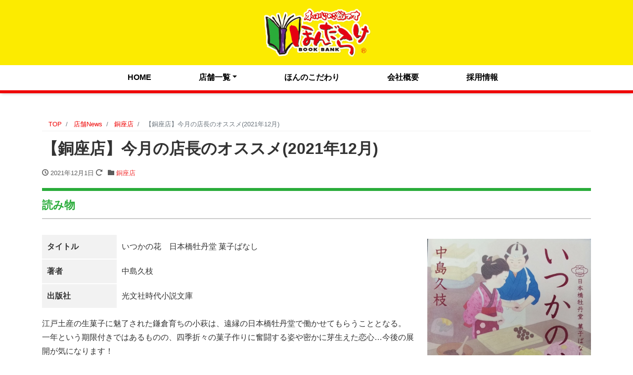

--- FILE ---
content_type: text/html; charset=UTF-8
request_url: https://hondarake.com/news/news_douza/202112-osusume-douza/
body_size: 59772
content:
<!DOCTYPE html>
<html lang="ja" prefix="og: https://ogp.me/ns#">
<head>
<meta charset="utf-8">
<meta name="viewport" content="width=device-width, initial-scale=1">
<link rel="start" href="https://hondarake.com" title="TOP">
<title>【銅座店】今月の店長のオススメ(2021年12月) &#8211; ほんだらけ</title>
<meta name='robots' content='max-image-preview:large' />
	<style>img:is([sizes="auto" i], [sizes^="auto," i]) { contain-intrinsic-size: 3000px 1500px }</style>
	<link rel="alternate" type="application/rss+xml" title="ほんだらけ &raquo; フィード" href="https://hondarake.com/feed/" />
<link rel="alternate" type="application/rss+xml" title="ほんだらけ &raquo; コメントフィード" href="https://hondarake.com/comments/feed/" />
<meta name="description" content="読み物タイトルいつかの花　日本橋牡丹堂 菓子ばなし著者中島久枝出版社光文社時代小説文庫江戸土産の生菓子に魅了された鎌倉育ちの小萩は、遠縁の日本橋牡丹堂で働かせてもらうこととなる。一年という期限付きではあるものの、四季折々の菓子作りに奮闘する姿や密かに芽生えた恋心…今後の展開が気になります！フードライターとしても活躍する著者が描く江戸人情シリーズ第１弾です！&nbsp;コミックタイトルキャプテン2 著者コージィ城" /><script>
window._wpemojiSettings = {"baseUrl":"https:\/\/s.w.org\/images\/core\/emoji\/16.0.1\/72x72\/","ext":".png","svgUrl":"https:\/\/s.w.org\/images\/core\/emoji\/16.0.1\/svg\/","svgExt":".svg","source":{"concatemoji":"https:\/\/hondarake.com\/wp\/wp-includes\/js\/wp-emoji-release.min.js?ver=6.8.3"}};
/*! This file is auto-generated */
!function(s,n){var o,i,e;function c(e){try{var t={supportTests:e,timestamp:(new Date).valueOf()};sessionStorage.setItem(o,JSON.stringify(t))}catch(e){}}function p(e,t,n){e.clearRect(0,0,e.canvas.width,e.canvas.height),e.fillText(t,0,0);var t=new Uint32Array(e.getImageData(0,0,e.canvas.width,e.canvas.height).data),a=(e.clearRect(0,0,e.canvas.width,e.canvas.height),e.fillText(n,0,0),new Uint32Array(e.getImageData(0,0,e.canvas.width,e.canvas.height).data));return t.every(function(e,t){return e===a[t]})}function u(e,t){e.clearRect(0,0,e.canvas.width,e.canvas.height),e.fillText(t,0,0);for(var n=e.getImageData(16,16,1,1),a=0;a<n.data.length;a++)if(0!==n.data[a])return!1;return!0}function f(e,t,n,a){switch(t){case"flag":return n(e,"\ud83c\udff3\ufe0f\u200d\u26a7\ufe0f","\ud83c\udff3\ufe0f\u200b\u26a7\ufe0f")?!1:!n(e,"\ud83c\udde8\ud83c\uddf6","\ud83c\udde8\u200b\ud83c\uddf6")&&!n(e,"\ud83c\udff4\udb40\udc67\udb40\udc62\udb40\udc65\udb40\udc6e\udb40\udc67\udb40\udc7f","\ud83c\udff4\u200b\udb40\udc67\u200b\udb40\udc62\u200b\udb40\udc65\u200b\udb40\udc6e\u200b\udb40\udc67\u200b\udb40\udc7f");case"emoji":return!a(e,"\ud83e\udedf")}return!1}function g(e,t,n,a){var r="undefined"!=typeof WorkerGlobalScope&&self instanceof WorkerGlobalScope?new OffscreenCanvas(300,150):s.createElement("canvas"),o=r.getContext("2d",{willReadFrequently:!0}),i=(o.textBaseline="top",o.font="600 32px Arial",{});return e.forEach(function(e){i[e]=t(o,e,n,a)}),i}function t(e){var t=s.createElement("script");t.src=e,t.defer=!0,s.head.appendChild(t)}"undefined"!=typeof Promise&&(o="wpEmojiSettingsSupports",i=["flag","emoji"],n.supports={everything:!0,everythingExceptFlag:!0},e=new Promise(function(e){s.addEventListener("DOMContentLoaded",e,{once:!0})}),new Promise(function(t){var n=function(){try{var e=JSON.parse(sessionStorage.getItem(o));if("object"==typeof e&&"number"==typeof e.timestamp&&(new Date).valueOf()<e.timestamp+604800&&"object"==typeof e.supportTests)return e.supportTests}catch(e){}return null}();if(!n){if("undefined"!=typeof Worker&&"undefined"!=typeof OffscreenCanvas&&"undefined"!=typeof URL&&URL.createObjectURL&&"undefined"!=typeof Blob)try{var e="postMessage("+g.toString()+"("+[JSON.stringify(i),f.toString(),p.toString(),u.toString()].join(",")+"));",a=new Blob([e],{type:"text/javascript"}),r=new Worker(URL.createObjectURL(a),{name:"wpTestEmojiSupports"});return void(r.onmessage=function(e){c(n=e.data),r.terminate(),t(n)})}catch(e){}c(n=g(i,f,p,u))}t(n)}).then(function(e){for(var t in e)n.supports[t]=e[t],n.supports.everything=n.supports.everything&&n.supports[t],"flag"!==t&&(n.supports.everythingExceptFlag=n.supports.everythingExceptFlag&&n.supports[t]);n.supports.everythingExceptFlag=n.supports.everythingExceptFlag&&!n.supports.flag,n.DOMReady=!1,n.readyCallback=function(){n.DOMReady=!0}}).then(function(){return e}).then(function(){var e;n.supports.everything||(n.readyCallback(),(e=n.source||{}).concatemoji?t(e.concatemoji):e.wpemoji&&e.twemoji&&(t(e.twemoji),t(e.wpemoji)))}))}((window,document),window._wpemojiSettings);
</script>
<link rel='stylesheet' id='vkExUnit_common_style-css' href='https://hondarake.com/wp/wp-content/plugins/vk-all-in-one-expansion-unit/assets/css/vkExUnit_style.css?ver=9.112.4.0' media='all' />
<style id='vkExUnit_common_style-inline-css'>
:root {--ver_page_top_button_url:url(https://hondarake.com/wp/wp-content/plugins/vk-all-in-one-expansion-unit/assets/images/to-top-btn-icon.svg);}@font-face {font-weight: normal;font-style: normal;font-family: "vk_sns";src: url("https://hondarake.com/wp/wp-content/plugins/vk-all-in-one-expansion-unit/inc/sns/icons/fonts/vk_sns.eot?-bq20cj");src: url("https://hondarake.com/wp/wp-content/plugins/vk-all-in-one-expansion-unit/inc/sns/icons/fonts/vk_sns.eot?#iefix-bq20cj") format("embedded-opentype"),url("https://hondarake.com/wp/wp-content/plugins/vk-all-in-one-expansion-unit/inc/sns/icons/fonts/vk_sns.woff?-bq20cj") format("woff"),url("https://hondarake.com/wp/wp-content/plugins/vk-all-in-one-expansion-unit/inc/sns/icons/fonts/vk_sns.ttf?-bq20cj") format("truetype"),url("https://hondarake.com/wp/wp-content/plugins/vk-all-in-one-expansion-unit/inc/sns/icons/fonts/vk_sns.svg?-bq20cj#vk_sns") format("svg");}
.veu_promotion-alert__content--text {border: 1px solid rgba(0,0,0,0.125);padding: 0.5em 1em;border-radius: var(--vk-size-radius);margin-bottom: var(--vk-margin-block-bottom);font-size: 0.875rem;}/* Alert Content部分に段落タグを入れた場合に最後の段落の余白を0にする */.veu_promotion-alert__content--text p:last-of-type{margin-bottom:0;margin-top: 0;}
</style>
<style id='wp-emoji-styles-inline-css'>

	img.wp-smiley, img.emoji {
		display: inline !important;
		border: none !important;
		box-shadow: none !important;
		height: 1em !important;
		width: 1em !important;
		margin: 0 0.07em !important;
		vertical-align: -0.1em !important;
		background: none !important;
		padding: 0 !important;
	}
</style>
<link rel='stylesheet' id='wp-block-library-css' href='https://hondarake.com/wp/wp-includes/css/dist/block-library/style.min.css?ver=6.8.3' media='all' />
<style id='classic-theme-styles-inline-css'>
/*! This file is auto-generated */
.wp-block-button__link{color:#fff;background-color:#32373c;border-radius:9999px;box-shadow:none;text-decoration:none;padding:calc(.667em + 2px) calc(1.333em + 2px);font-size:1.125em}.wp-block-file__button{background:#32373c;color:#fff;text-decoration:none}
</style>
<link rel='stylesheet' id='swiper-css' href='https://hondarake.com/wp/wp-content/plugins/liquid-blocks/css/swiper-bundle.min.css?ver=6.8.3' media='all' />
<link rel='stylesheet' id='liquid-blocks-css' href='https://hondarake.com/wp/wp-content/plugins/liquid-blocks/css/block.css?ver=1.3.3' media='all' />
<style id='global-styles-inline-css'>
:root{--wp--preset--aspect-ratio--square: 1;--wp--preset--aspect-ratio--4-3: 4/3;--wp--preset--aspect-ratio--3-4: 3/4;--wp--preset--aspect-ratio--3-2: 3/2;--wp--preset--aspect-ratio--2-3: 2/3;--wp--preset--aspect-ratio--16-9: 16/9;--wp--preset--aspect-ratio--9-16: 9/16;--wp--preset--color--black: #000000;--wp--preset--color--cyan-bluish-gray: #abb8c3;--wp--preset--color--white: #ffffff;--wp--preset--color--pale-pink: #f78da7;--wp--preset--color--vivid-red: #cf2e2e;--wp--preset--color--luminous-vivid-orange: #ff6900;--wp--preset--color--luminous-vivid-amber: #fcb900;--wp--preset--color--light-green-cyan: #7bdcb5;--wp--preset--color--vivid-green-cyan: #00d084;--wp--preset--color--pale-cyan-blue: #8ed1fc;--wp--preset--color--vivid-cyan-blue: #0693e3;--wp--preset--color--vivid-purple: #9b51e0;--wp--preset--color--liquid-theme: #ef0000;--wp--preset--color--liquid-blue: #32bdeb;--wp--preset--color--liquid-dark-blue: #00a5d4;--wp--preset--color--liquid-red: #eb6032;--wp--preset--color--liquid-orange: #ff6900;--wp--preset--color--liquid-pink: #f6adc6;--wp--preset--color--liquid-yellow: #fff100;--wp--preset--color--liquid-green: #3eb370;--wp--preset--color--liquid-purple: #745399;--wp--preset--color--liquid-white: #ffffff;--wp--preset--color--liquid-dark-gray: #333333;--wp--preset--gradient--vivid-cyan-blue-to-vivid-purple: linear-gradient(135deg,rgba(6,147,227,1) 0%,rgb(155,81,224) 100%);--wp--preset--gradient--light-green-cyan-to-vivid-green-cyan: linear-gradient(135deg,rgb(122,220,180) 0%,rgb(0,208,130) 100%);--wp--preset--gradient--luminous-vivid-amber-to-luminous-vivid-orange: linear-gradient(135deg,rgba(252,185,0,1) 0%,rgba(255,105,0,1) 100%);--wp--preset--gradient--luminous-vivid-orange-to-vivid-red: linear-gradient(135deg,rgba(255,105,0,1) 0%,rgb(207,46,46) 100%);--wp--preset--gradient--very-light-gray-to-cyan-bluish-gray: linear-gradient(135deg,rgb(238,238,238) 0%,rgb(169,184,195) 100%);--wp--preset--gradient--cool-to-warm-spectrum: linear-gradient(135deg,rgb(74,234,220) 0%,rgb(151,120,209) 20%,rgb(207,42,186) 40%,rgb(238,44,130) 60%,rgb(251,105,98) 80%,rgb(254,248,76) 100%);--wp--preset--gradient--blush-light-purple: linear-gradient(135deg,rgb(255,206,236) 0%,rgb(152,150,240) 100%);--wp--preset--gradient--blush-bordeaux: linear-gradient(135deg,rgb(254,205,165) 0%,rgb(254,45,45) 50%,rgb(107,0,62) 100%);--wp--preset--gradient--luminous-dusk: linear-gradient(135deg,rgb(255,203,112) 0%,rgb(199,81,192) 50%,rgb(65,88,208) 100%);--wp--preset--gradient--pale-ocean: linear-gradient(135deg,rgb(255,245,203) 0%,rgb(182,227,212) 50%,rgb(51,167,181) 100%);--wp--preset--gradient--electric-grass: linear-gradient(135deg,rgb(202,248,128) 0%,rgb(113,206,126) 100%);--wp--preset--gradient--midnight: linear-gradient(135deg,rgb(2,3,129) 0%,rgb(40,116,252) 100%);--wp--preset--font-size--small: 13px;--wp--preset--font-size--medium: 20px;--wp--preset--font-size--large: 36px;--wp--preset--font-size--x-large: 42px;--wp--preset--spacing--20: 0.44rem;--wp--preset--spacing--30: 0.67rem;--wp--preset--spacing--40: 1rem;--wp--preset--spacing--50: 1.5rem;--wp--preset--spacing--60: 2.25rem;--wp--preset--spacing--70: 3.38rem;--wp--preset--spacing--80: 5.06rem;--wp--preset--shadow--natural: 6px 6px 9px rgba(0, 0, 0, 0.2);--wp--preset--shadow--deep: 12px 12px 50px rgba(0, 0, 0, 0.4);--wp--preset--shadow--sharp: 6px 6px 0px rgba(0, 0, 0, 0.2);--wp--preset--shadow--outlined: 6px 6px 0px -3px rgba(255, 255, 255, 1), 6px 6px rgba(0, 0, 0, 1);--wp--preset--shadow--crisp: 6px 6px 0px rgba(0, 0, 0, 1);}:where(.is-layout-flex){gap: 0.5em;}:where(.is-layout-grid){gap: 0.5em;}body .is-layout-flex{display: flex;}.is-layout-flex{flex-wrap: wrap;align-items: center;}.is-layout-flex > :is(*, div){margin: 0;}body .is-layout-grid{display: grid;}.is-layout-grid > :is(*, div){margin: 0;}:where(.wp-block-columns.is-layout-flex){gap: 2em;}:where(.wp-block-columns.is-layout-grid){gap: 2em;}:where(.wp-block-post-template.is-layout-flex){gap: 1.25em;}:where(.wp-block-post-template.is-layout-grid){gap: 1.25em;}.has-black-color{color: var(--wp--preset--color--black) !important;}.has-cyan-bluish-gray-color{color: var(--wp--preset--color--cyan-bluish-gray) !important;}.has-white-color{color: var(--wp--preset--color--white) !important;}.has-pale-pink-color{color: var(--wp--preset--color--pale-pink) !important;}.has-vivid-red-color{color: var(--wp--preset--color--vivid-red) !important;}.has-luminous-vivid-orange-color{color: var(--wp--preset--color--luminous-vivid-orange) !important;}.has-luminous-vivid-amber-color{color: var(--wp--preset--color--luminous-vivid-amber) !important;}.has-light-green-cyan-color{color: var(--wp--preset--color--light-green-cyan) !important;}.has-vivid-green-cyan-color{color: var(--wp--preset--color--vivid-green-cyan) !important;}.has-pale-cyan-blue-color{color: var(--wp--preset--color--pale-cyan-blue) !important;}.has-vivid-cyan-blue-color{color: var(--wp--preset--color--vivid-cyan-blue) !important;}.has-vivid-purple-color{color: var(--wp--preset--color--vivid-purple) !important;}.has-black-background-color{background-color: var(--wp--preset--color--black) !important;}.has-cyan-bluish-gray-background-color{background-color: var(--wp--preset--color--cyan-bluish-gray) !important;}.has-white-background-color{background-color: var(--wp--preset--color--white) !important;}.has-pale-pink-background-color{background-color: var(--wp--preset--color--pale-pink) !important;}.has-vivid-red-background-color{background-color: var(--wp--preset--color--vivid-red) !important;}.has-luminous-vivid-orange-background-color{background-color: var(--wp--preset--color--luminous-vivid-orange) !important;}.has-luminous-vivid-amber-background-color{background-color: var(--wp--preset--color--luminous-vivid-amber) !important;}.has-light-green-cyan-background-color{background-color: var(--wp--preset--color--light-green-cyan) !important;}.has-vivid-green-cyan-background-color{background-color: var(--wp--preset--color--vivid-green-cyan) !important;}.has-pale-cyan-blue-background-color{background-color: var(--wp--preset--color--pale-cyan-blue) !important;}.has-vivid-cyan-blue-background-color{background-color: var(--wp--preset--color--vivid-cyan-blue) !important;}.has-vivid-purple-background-color{background-color: var(--wp--preset--color--vivid-purple) !important;}.has-black-border-color{border-color: var(--wp--preset--color--black) !important;}.has-cyan-bluish-gray-border-color{border-color: var(--wp--preset--color--cyan-bluish-gray) !important;}.has-white-border-color{border-color: var(--wp--preset--color--white) !important;}.has-pale-pink-border-color{border-color: var(--wp--preset--color--pale-pink) !important;}.has-vivid-red-border-color{border-color: var(--wp--preset--color--vivid-red) !important;}.has-luminous-vivid-orange-border-color{border-color: var(--wp--preset--color--luminous-vivid-orange) !important;}.has-luminous-vivid-amber-border-color{border-color: var(--wp--preset--color--luminous-vivid-amber) !important;}.has-light-green-cyan-border-color{border-color: var(--wp--preset--color--light-green-cyan) !important;}.has-vivid-green-cyan-border-color{border-color: var(--wp--preset--color--vivid-green-cyan) !important;}.has-pale-cyan-blue-border-color{border-color: var(--wp--preset--color--pale-cyan-blue) !important;}.has-vivid-cyan-blue-border-color{border-color: var(--wp--preset--color--vivid-cyan-blue) !important;}.has-vivid-purple-border-color{border-color: var(--wp--preset--color--vivid-purple) !important;}.has-vivid-cyan-blue-to-vivid-purple-gradient-background{background: var(--wp--preset--gradient--vivid-cyan-blue-to-vivid-purple) !important;}.has-light-green-cyan-to-vivid-green-cyan-gradient-background{background: var(--wp--preset--gradient--light-green-cyan-to-vivid-green-cyan) !important;}.has-luminous-vivid-amber-to-luminous-vivid-orange-gradient-background{background: var(--wp--preset--gradient--luminous-vivid-amber-to-luminous-vivid-orange) !important;}.has-luminous-vivid-orange-to-vivid-red-gradient-background{background: var(--wp--preset--gradient--luminous-vivid-orange-to-vivid-red) !important;}.has-very-light-gray-to-cyan-bluish-gray-gradient-background{background: var(--wp--preset--gradient--very-light-gray-to-cyan-bluish-gray) !important;}.has-cool-to-warm-spectrum-gradient-background{background: var(--wp--preset--gradient--cool-to-warm-spectrum) !important;}.has-blush-light-purple-gradient-background{background: var(--wp--preset--gradient--blush-light-purple) !important;}.has-blush-bordeaux-gradient-background{background: var(--wp--preset--gradient--blush-bordeaux) !important;}.has-luminous-dusk-gradient-background{background: var(--wp--preset--gradient--luminous-dusk) !important;}.has-pale-ocean-gradient-background{background: var(--wp--preset--gradient--pale-ocean) !important;}.has-electric-grass-gradient-background{background: var(--wp--preset--gradient--electric-grass) !important;}.has-midnight-gradient-background{background: var(--wp--preset--gradient--midnight) !important;}.has-small-font-size{font-size: var(--wp--preset--font-size--small) !important;}.has-medium-font-size{font-size: var(--wp--preset--font-size--medium) !important;}.has-large-font-size{font-size: var(--wp--preset--font-size--large) !important;}.has-x-large-font-size{font-size: var(--wp--preset--font-size--x-large) !important;}
:where(.wp-block-post-template.is-layout-flex){gap: 1.25em;}:where(.wp-block-post-template.is-layout-grid){gap: 1.25em;}
:where(.wp-block-columns.is-layout-flex){gap: 2em;}:where(.wp-block-columns.is-layout-grid){gap: 2em;}
:root :where(.wp-block-pullquote){font-size: 1.5em;line-height: 1.6;}
</style>
<link rel='stylesheet' id='responsive-lightbox-swipebox-css' href='https://hondarake.com/wp/wp-content/plugins/responsive-lightbox/assets/swipebox/swipebox.min.css?ver=1.5.2' media='all' />
<link rel='stylesheet' id='sm-style-css' href='https://hondarake.com/wp/wp-content/plugins/wp-show-more/wpsm-style.css?ver=6.8.3' media='all' />
<link rel='stylesheet' id='bootstrap-css' href='https://hondarake.com/wp/wp-content/themes/hondarake/css/bootstrap.min.css?ver=0.0.0' media='all' />
<link rel='stylesheet' id='icomoon-css' href='https://hondarake.com/wp/wp-content/themes/hondarake/css/icomoon.css?ver=6.8.3' media='all' />
<link rel='stylesheet' id='liquid-style-css' href='https://hondarake.com/wp/wp-content/themes/hondarake-child/style.css?ver=0.0.0' media='all' />
<link rel='stylesheet' id='liquid-block-style-css' href='https://hondarake.com/wp/wp-content/themes/hondarake/css/block.css?ver=0.0.0' media='all' />
<script src="https://hondarake.com/wp/wp-content/plugins/liquid-blocks/lib/swiper-bundle.min.js?ver=6.8.3" id="swiper-js"></script>
<script src="https://hondarake.com/wp/wp-content/plugins/liquid-blocks/lib/liquid-blocks.js?ver=6.8.3" id="liquid-blocks-js"></script>
<script src="https://hondarake.com/wp/wp-includes/js/jquery/jquery.min.js?ver=3.7.1" id="jquery-core-js"></script>
<script src="https://hondarake.com/wp/wp-includes/js/jquery/jquery-migrate.min.js?ver=3.4.1" id="jquery-migrate-js"></script>
<script src="https://hondarake.com/wp/wp-content/plugins/responsive-lightbox/assets/swipebox/jquery.swipebox.min.js?ver=1.5.2" id="responsive-lightbox-swipebox-js"></script>
<script src="https://hondarake.com/wp/wp-includes/js/underscore.min.js?ver=1.13.7" id="underscore-js"></script>
<script src="https://hondarake.com/wp/wp-content/plugins/responsive-lightbox/assets/infinitescroll/infinite-scroll.pkgd.min.js?ver=4.0.1" id="responsive-lightbox-infinite-scroll-js"></script>
<script id="responsive-lightbox-js-before">
var rlArgs = {"script":"swipebox","selector":"lightbox","customEvents":"","activeGalleries":true,"animation":true,"hideCloseButtonOnMobile":false,"removeBarsOnMobile":false,"hideBars":true,"hideBarsDelay":5000,"videoMaxWidth":1080,"useSVG":true,"loopAtEnd":false,"woocommerce_gallery":false,"ajaxurl":"https:\/\/hondarake.com\/wp\/wp-admin\/admin-ajax.php","nonce":"c326f97d48","preview":false,"postId":3204,"scriptExtension":false};
</script>
<script src="https://hondarake.com/wp/wp-content/plugins/responsive-lightbox/js/front.js?ver=2.5.4" id="responsive-lightbox-js"></script>
<script src="https://hondarake.com/wp/wp-content/themes/hondarake/js/bootstrap.min.js?ver=0.0.0" id="bootstrap-js"></script>
<script src="https://hondarake.com/wp/wp-content/themes/hondarake/js/common.min.js?ver=0.0.0" id="liquid-script-js"></script>
<link rel="https://api.w.org/" href="https://hondarake.com/wp-json/" /><link rel="alternate" title="JSON" type="application/json" href="https://hondarake.com/wp-json/wp/v2/posts/3204" /><link rel="EditURI" type="application/rsd+xml" title="RSD" href="https://hondarake.com/wp/xmlrpc.php?rsd" />
<link rel="canonical" href="https://hondarake.com/news/news_douza/202112-osusume-douza/" />
<link rel='shortlink' href='https://hondarake.com/?p=3204' />
<link rel="alternate" title="oEmbed (JSON)" type="application/json+oembed" href="https://hondarake.com/wp-json/oembed/1.0/embed?url=https%3A%2F%2Fhondarake.com%2Fnews%2Fnews_douza%2F202112-osusume-douza%2F" />
<link rel="alternate" title="oEmbed (XML)" type="text/xml+oembed" href="https://hondarake.com/wp-json/oembed/1.0/embed?url=https%3A%2F%2Fhondarake.com%2Fnews%2Fnews_douza%2F202112-osusume-douza%2F&#038;format=xml" />
<style id="custom-background-css">
body.custom-background { background-color: #ffffff; }
</style>
	<link rel="icon" href="https://hondarake.com/wp/wp-content/uploads/cropped-siteicon-32x32.png" sizes="32x32" />
<link rel="icon" href="https://hondarake.com/wp/wp-content/uploads/cropped-siteicon-192x192.png" sizes="192x192" />
<link rel="apple-touch-icon" href="https://hondarake.com/wp/wp-content/uploads/cropped-siteicon-180x180.png" />
<meta name="msapplication-TileImage" content="https://hondarake.com/wp/wp-content/uploads/cropped-siteicon-270x270.png" />
		<style type="text/css">/* VK CSS Customize */#widget-page-709,#widget-page-198{margin:0 calc(50% - 50vw);width:100vw;}.pagetop{display:none;}/* End VK CSS Customize */</style>
			<!-- [ VK All in One Expansion Unit Article Structure Data ] --><script type="application/ld+json">{"@context":"https://schema.org/","@type":"Article","headline":"【銅座店】今月の店長のオススメ(2021年12月)","image":"https://hondarake.com/wp/wp-content/uploads/銅座店②-1-14-scaled.jpg","datePublished":"2021-12-01T07:25:00+09:00","dateModified":"2021-11-24T22:52:42+09:00","author":{"@type":"","name":"babaculali","url":"https://hondarake.com/","sameAs":""}}</script><!-- [ / VK All in One Expansion Unit Article Structure Data ] --><!--[if lt IE 9]>
<meta http-equiv="X-UA-Compatible" content="IE=edge">
<script type="text/javascript" src="https://oss.maxcdn.com/html5shiv/3.7.2/html5shiv.min.js"></script>
<script type="text/javascript" src="https://oss.maxcdn.com/respond/1.4.2/respond.min.js"></script>
<![endif]-->
<!-- GA -->
<script>
  (function(i,s,o,g,r,a,m){i['GoogleAnalyticsObject']=r;i[r]=i[r]||function(){
  (i[r].q=i[r].q||[]).push(arguments)},i[r].l=1*new Date();a=s.createElement(o),
  m=s.getElementsByTagName(o)[0];a.async=1;a.src=g;m.parentNode.insertBefore(a,m)
  })(window,document,'script','//www.google-analytics.com/analytics.js','ga');

  ga('create', 'G-Z944WR1933', 'auto');
  ga('send', 'pageview');

</script>
<!-- CSS -->
<style type="text/css">
    /*  customize  */
                .liquid_color, a, a:hover, a:active, a:visited,
    .has-liquid-theme-color {
        color: #ef0000;
    }
    .liquid_bg, .carousel-indicators .active, .main,
    .has-liquid-theme-background-color {
        background-color: #ef0000 !important;
    }
    .liquid_bc, .navbar, .post_body h1 span, .post_body h2 span, .ttl span,
    .navbar .current-menu-item, .navbar .current-menu-parent, .navbar .current_page_item,
    .has-liquid-theme-background-color.is-style-blockbox {
        border-color: #ef0000 !important;
    }
            .dropdown-menu, .dropdown-item:focus, .dropdown-item:hover {
        background-color: #ffffff;
    }
    </style>
	
<link rel="stylesheet" href="https://cdnjs.cloudflare.com/ajax/libs/font-awesome/6.7.2/css/all.min.css">
	<!-- Google tag (gtag.js) -->
<script async src="https://www.googletagmanager.com/gtag/js?id=G-Z944WR1933"></script>
<script>
  window.dataLayer = window.dataLayer || [];
  function gtag(){dataLayer.push(arguments);}
  gtag('js', new Date());

  gtag('config', 'G-Z944WR1933');
</script>
	
</head>

<body class="wp-singular post-template-default single single-post postid-3204 single-format-standard custom-background wp-theme-hondarake wp-child-theme-hondarake-child dropdown_active category_4 post-name-202112-osusume-douza category-news_douza post-type-post fa_v6_css">

<!-- FB -->
<div id="fb-root"></div>
<script>(function(d, s, id) {
  var js, fjs = d.getElementsByTagName(s)[0];
  if (d.getElementById(id)) return;
  js = d.createElement(s); js.id = id;
  js.src = "//connect.facebook.net/ja_JP/sdk.js#xfbml=1&version=v2.4";
  fjs.parentNode.insertBefore(js, fjs);
}(document, 'script', 'facebook-jssdk'));</script>

<a id="top"></a>
<div class="wrapper">

<div class="headline">
    <div class="container">
        <div class="row">
<!--<div class="col-sm-12 aligncenter">
                <div class="logo_text">
                                        <div class="subttl">
                        本は心のご飯です                    </div>
                                    </div>-->
            <div class="col-sm-12 aligncenter">
                <a href="https://hondarake.com" title="ほんだらけ" class="logo">
                                        <img src="https://hondarake.com/wp/wp-content/uploads/cropped-logo-1.png" alt="ほんだらけ">
                                    </a>
            </div>
            
                <div class="sns d-none d-md-block">
                                                                                                                                                                                                    </div>
            </div>
        </div>
    </div>
</div>

<nav class="navbar navbar-light navbar-expand-md">
    <div class="container justify-content-center">
        <!-- Global Menu -->
                <ul id="menu-mainnav" class="nav navbar-nav"><li id="menu-item-41" class="menu-item menu-item-type-custom menu-item-object-custom menu-item-home menu-item-41 nav-item"><a href="https://hondarake.com/">HOME</a></li>
<li id="menu-item-33" class="menu-item menu-item-type-post_type menu-item-object-page menu-item-has-children menu-item-33 nav-item"><a href="https://hondarake.com/shoplist/">店舗一覧</a>
<ul class="sub-menu">
	<li id="menu-item-39" class="menu-item menu-item-type-post_type menu-item-object-page menu-item-39 nav-item"><a href="https://hondarake.com/shoplist/narita/">ほんだらけ 成田店</a></li>
	<li id="menu-item-38" class="menu-item menu-item-type-post_type menu-item-object-page menu-item-38 nav-item"><a href="https://hondarake.com/shoplist/munakata/">ほんだらけ 福岡宗像店</a></li>
	<li id="menu-item-36" class="menu-item menu-item-type-post_type menu-item-object-page menu-item-36 nav-item"><a href="https://hondarake.com/shoplist/oomura/">ほんだらけ 大村店</a></li>
	<li id="menu-item-35" class="menu-item menu-item-type-post_type menu-item-object-page menu-item-35 nav-item"><a href="https://hondarake.com/shoplist/tokitsu/">ほんだらけ 時津店</a></li>
	<li id="menu-item-34" class="menu-item menu-item-type-post_type menu-item-object-page menu-item-34 nav-item"><a href="https://hondarake.com/shoplist/douza/">ほんだらけ 銅座店</a></li>
</ul>
</li>
<li id="menu-item-32" class="menu-item menu-item-type-post_type menu-item-object-page menu-item-32 nav-item"><a href="https://hondarake.com/kodawari/">ほんのこだわり</a></li>
<li id="menu-item-31" class="menu-item menu-item-type-post_type menu-item-object-page menu-item-31 nav-item"><a href="https://hondarake.com/corp/">会社概要</a></li>
<li id="menu-item-813" class="menu-item menu-item-type-post_type menu-item-object-page menu-item-813 nav-item"><a href="https://hondarake.com/recruit/">採用情報</a></li>
</ul>        <button type="button" class="navbar-toggler collapsed">
            <span class="sr-only">ナビ</span>
            <span class="icon-bar top-bar"></span>
            <span class="icon-bar middle-bar"></span>
            <span class="icon-bar bottom-bar"></span>
        </button>
            </div>
</nav>


<div class="detail post-3204 post type-post status-publish format-standard has-post-thumbnail hentry category-news_douza">
    <div class="container">
        <div class="row">
            <div class="col-md-12 mainarea">

                                
                <!-- pan -->
                                <nav aria-label="breadcrumb">
                    <ul class="breadcrumb" itemscope itemtype="https://schema.org/BreadcrumbList">
                        <li class="breadcrumb-item" itemprop="itemListElement" itemscope itemtype="https://schema.org/ListItem">
                            <a href="https://hondarake.com" itemprop="item"><span itemprop="name">TOP</span></a>
                            <meta itemprop="position" content="1">
                        </li>
                                                                                                <li class="breadcrumb-item" itemprop="itemListElement" itemscope itemtype="https://schema.org/ListItem">
                            <a href="https://hondarake.com/news/" itemprop="item"><span itemprop="name">店舗News</span></a>
                            <meta itemprop="position" content="2">
                        </li>
                                                                                                <li class="breadcrumb-item" itemprop="itemListElement" itemscope itemtype="https://schema.org/ListItem">
                            <a href="https://hondarake.com/news/news_douza/" itemprop="item"><span itemprop="name">銅座店</span></a>
                            <meta itemprop="position" content="3">
                        </li>
                                                                        <li class="breadcrumb-item active" itemprop="itemListElement" itemscope itemtype="https://schema.org/ListItem" aria-current="page">
                            <a href="https://hondarake.com/news/news_douza/202112-osusume-douza/" itemprop="item" aria-disabled="true"><span itemprop="name">【銅座店】今月の店長のオススメ(2021年12月)</span></a>
                            <meta itemprop="position" content="4">
                        </li>
                    </ul>
                </nav>

                <h1 class="ttl_h1 entry-title">
                    【銅座店】今月の店長のオススメ(2021年12月)                </h1>

                <div class="detail_text">

                    <div class="post_meta">
                        <span class="post_time">
                                                        <i class="icon icon-clock" title=" 2021/12/01 07:25"></i> <time class="date published">2021年12月1日</time> <i class="icon icon-spinner11" title=" 2021/11/24 22:52"></i> <time class="date updated d-none">2021年11月24日</time>
                                                    </span>
                                                <span class="post_cat"><i class="icon icon-folder"></i>
                            <a href="https://hondarake.com/news/news_douza/" rel="category tag">銅座店</a>                        </span>
                                            </div>
                    <!--<img width="1750" height="2560" src="https://hondarake.com/wp/wp-content/uploads/銅座店②-1-14-scaled.jpg" class="attachment-post-thumbnail size-post-thumbnail wp-post-image" alt="" decoding="async" fetchpriority="high" srcset="https://hondarake.com/wp/wp-content/uploads/銅座店②-1-14-scaled.jpg 1750w, https://hondarake.com/wp/wp-content/uploads/銅座店②-1-14-500x732.jpg 500w, https://hondarake.com/wp/wp-content/uploads/銅座店②-1-14-1024x1498.jpg 1024w, https://hondarake.com/wp/wp-content/uploads/銅座店②-1-14-768x1124.jpg 768w, https://hondarake.com/wp/wp-content/uploads/銅座店②-1-14-1050x1536.jpg 1050w, https://hondarake.com/wp/wp-content/uploads/銅座店②-1-14-1400x2048.jpg 1400w" sizes="(max-width: 1750px) 100vw, 1750px" />-->
                    <!---->
                    <!-- no widget -->
                                        <div class="post_body">
                        
<h2 class="wp-block-heading">読み物</h2>



<div class="wp-block-image"><figure class="alignright size-large is-resized"><img decoding="async" src="https://hondarake.com/wp/wp-content/uploads/銅座店②-1-14-1024x1498.jpg" alt="" class="wp-image-3205" width="331" height="484" srcset="https://hondarake.com/wp/wp-content/uploads/銅座店②-1-14-1024x1498.jpg 1024w, https://hondarake.com/wp/wp-content/uploads/銅座店②-1-14-500x732.jpg 500w, https://hondarake.com/wp/wp-content/uploads/銅座店②-1-14-768x1124.jpg 768w, https://hondarake.com/wp/wp-content/uploads/銅座店②-1-14-1050x1536.jpg 1050w, https://hondarake.com/wp/wp-content/uploads/銅座店②-1-14-1400x2048.jpg 1400w, https://hondarake.com/wp/wp-content/uploads/銅座店②-1-14-scaled.jpg 1750w" sizes="(max-width: 331px) 100vw, 331px" /></figure></div>



<dl><dt>タイトル</dt><dd>いつかの花　日本橋牡丹堂 菓子ばなし</dd><dt>著者</dt><dd>中島久枝</dd><dt>出版社</dt><dd>光文社時代小説文庫</dd></dl>



<p>江戸土産の生菓子に魅了された鎌倉育ちの小萩は、遠縁の日本橋牡丹堂で働かせてもらうこととなる。<br>一年という期限付きではあるものの、四季折々の菓子作りに奮闘する姿や密かに芽生えた恋心…今後の展開が気になります！</p>



<p>フードライターとしても活躍する著者が描く江戸人情シリーズ第１弾です！</p>



<div class="clear">&nbsp;</div>



<h2 class="wp-block-heading">コミック</h2>



<div class="wp-block-image"><figure class="alignright size-large is-resized"><img decoding="async" src="https://hondarake.com/wp/wp-content/uploads/銅座店②-2-16-1024x1620.jpg" alt="" class="wp-image-3206" width="320" height="505" srcset="https://hondarake.com/wp/wp-content/uploads/銅座店②-2-16-1024x1620.jpg 1024w, https://hondarake.com/wp/wp-content/uploads/銅座店②-2-16-500x791.jpg 500w, https://hondarake.com/wp/wp-content/uploads/銅座店②-2-16-768x1215.jpg 768w, https://hondarake.com/wp/wp-content/uploads/銅座店②-2-16-971x1536.jpg 971w, https://hondarake.com/wp/wp-content/uploads/銅座店②-2-16.jpg 1080w" sizes="(max-width: 320px) 100vw, 320px" /></figure></div>



<dl><dt>タイトル</dt><dd>キャプテン2 </dd><dt>著者</dt><dd>コージィ城倉</dd><dt>出版社</dt><dd>集英社</dd></dl>



<p>こちらの作品は、コージィ城倉先生の手による、ちばあきお先生の名作高校野球マンガ『キャプテン』のリメイク版『キャプテン2』です。<br>原作ファンの賛否両論は有りますが、3巻にて谷口、丸井、イガラシ、近藤の墨谷二中の伝説のキャプテン達が遂に墨谷高校に集結！<br>初代キャプテン谷口が監督、丸井がキャプテンでイガラシ達を率いて高校野球の頂点を目指します!</p>



<p>ストーリーに否定的な意見もありますが完全に自分の絵柄を捨てて、ちばあきお先生の絵柄を受け継いだコージィ城倉先生のキャプテン愛は本物です!<br>当時の『キャプテン』『プレイボール』を読んでいた方にオススメしたい作品です!!</p>



<div class="clear">&nbsp;</div>



<h2 class="wp-block-heading">その他：Blu-ray</h2>



<div class="wp-block-image"><figure class="alignright size-large is-resized"><img loading="lazy" decoding="async" src="https://hondarake.com/wp/wp-content/uploads/銅座店②-3-14.jpg" alt="" class="wp-image-3207" width="377" height="456"/></figure></div>



<dl><dt>タイトル</dt><dd>魔法少女リリカルなのは１５周年記念イベント　リリカル☆ライブ</dd></dl>



<p>大人気アニメシリーズ「魔法少女リリカルなのは」１５周年を記念したライブが2020年１月に開催されました！<br>田村ゆかりさんをはじめ、大人気声優が多数出演と豪華なライブとなっております。</p>



<p>ライブ時に新プロジェクトが発表されたことでも話題になりました。<br>１５年以上たっても、まだまだリリカルなのはからは目が離せません！</p>
                    </div>
                                                            <!-- no widget -->
                                                        </div>
                
                
  

                <!---                    <div class="recommend">
                        <div class="ttl">
                            関連記事                        </div>
                        <div class="row">
                                                <article class="card col-md-4">
                            <div class="card-block">
                                <a href="https://hondarake.com/news/news_douza/202602-osusume-douza/" title="【銅座店】今月の店長のオススメ(2026年2月)" class="post_links">
                                    <span class="post_thumb" style="background-image: url('https://hondarake.com/wp/wp-content/uploads/銅座店②-1-60.jpg')"></span>
                                    <span class="card-text">
                                        <span class="post_time"><i class="icon icon-clock"></i>
                                            2026年2月1日</span>
                                    </span>
                                    <h3 class="card-title post_ttl">
                                        【銅座店】今月の店長のオススメ(2026年2月)                                    </h3>
                                </a>
                            </div>
                        </article>
                                                <article class="card col-md-4">
                            <div class="card-block">
                                <a href="https://hondarake.com/news/news_douza/202602-corner-douza/" title="【銅座店】今月のコーナー(2026年2月)" class="post_links">
                                    <span class="post_thumb" style="background-image: url('https://hondarake.com/wp/wp-content/uploads/銅座店③-68-1024x1787.jpg')"></span>
                                    <span class="card-text">
                                        <span class="post_time"><i class="icon icon-clock"></i>
                                            2026年2月1日</span>
                                    </span>
                                    <h3 class="card-title post_ttl">
                                        【銅座店】今月のコーナー(2026年2月)                                    </h3>
                                </a>
                            </div>
                        </article>
                                                <article class="card col-md-4">
                            <div class="card-block">
                                <a href="https://hondarake.com/news/news_douza/202602-owner-douza/" title="【銅座店】店長のひとりごと(2026年2月)" class="post_links">
                                    <span class="post_thumb" style="background-image: url('https://hondarake.com/wp/wp-content/uploads/銅座店⑤-67-1024x874.jpg')"></span>
                                    <span class="card-text">
                                        <span class="post_time"><i class="icon icon-clock"></i>
                                            2026年2月1日</span>
                                    </span>
                                    <h3 class="card-title post_ttl">
                                        【銅座店】店長のひとりごと(2026年2月)                                    </h3>
                                </a>
                            </div>
                        </article>
                                                <article class="card col-md-4">
                            <div class="card-block">
                                <a href="https://hondarake.com/news/news_douza/202601-osusume-douza/" title="【銅座店】今月の店長のオススメ(2026年1月)" class="post_links">
                                    <span class="post_thumb" style="background-image: url('https://hondarake.com/wp/wp-content/uploads/銅座店②-1-59.jpg')"></span>
                                    <span class="card-text">
                                        <span class="post_time"><i class="icon icon-clock"></i>
                                            2026年1月1日</span>
                                    </span>
                                    <h3 class="card-title post_ttl">
                                        【銅座店】今月の店長のオススメ(2026年1月)                                    </h3>
                                </a>
                            </div>
                        </article>
                                            </div>
                </div>-->
                
            </div><!-- /col -->
            <div class="col-md-12 d-none sidebar">
    <div class="widgets">
        <div id="search-2" class="widget widget_search"><form role="search" method="get" id="searchform" class="searchform" action="https://hondarake.com/">
				<div>
					<label class="screen-reader-text" for="s">検索:</label>
					<input type="text" value="" name="s" id="s" />
					<input type="submit" id="searchsubmit" value="検索" />
				</div>
			</form></div>
		<div id="recent-posts-2" class="widget widget_recent_entries">
		<div class="ttl">最近の投稿</div>
		<ul>
											<li>
					<a href="https://hondarake.com/news/news_munakata/202602-osusume-munakata/">【福岡宗像店】今月の店長のオススメ(2026年2月)</a>
									</li>
											<li>
					<a href="https://hondarake.com/news/news_oomura/202602-osusume-oomura/">【大村店】今月の店長のオススメ(2026年2月)</a>
									</li>
											<li>
					<a href="https://hondarake.com/news/news_tokitsu/202602-osusume-tokitsu/">【時津店】今月の店長のオススメ(2026年2月)</a>
									</li>
											<li>
					<a href="https://hondarake.com/news/news_douza/202602-osusume-douza/">【銅座店】今月の店長のオススメ(2026年2月)</a>
									</li>
											<li>
					<a href="https://hondarake.com/news/news_munakata/202602-corner-munakata/">【福岡宗像店】今月のコーナー(2026年2月)</a>
									</li>
					</ul>

		</div><div id="recent-comments-2" class="widget widget_recent_comments"><div class="ttl">最近のコメント</div><ul id="recentcomments"></ul></div><div id="archives-2" class="widget widget_archive"><div class="ttl">アーカイブ</div>
			<ul>
					<li><a href='https://hondarake.com/2026/02/'>2026年2月</a></li>
	<li><a href='https://hondarake.com/2026/01/'>2026年1月</a></li>
	<li><a href='https://hondarake.com/2025/12/'>2025年12月</a></li>
	<li><a href='https://hondarake.com/2025/11/'>2025年11月</a></li>
	<li><a href='https://hondarake.com/2025/10/'>2025年10月</a></li>
	<li><a href='https://hondarake.com/2025/09/'>2025年9月</a></li>
	<li><a href='https://hondarake.com/2025/08/'>2025年8月</a></li>
	<li><a href='https://hondarake.com/2025/07/'>2025年7月</a></li>
	<li><a href='https://hondarake.com/2025/06/'>2025年6月</a></li>
	<li><a href='https://hondarake.com/2025/05/'>2025年5月</a></li>
	<li><a href='https://hondarake.com/2025/04/'>2025年4月</a></li>
	<li><a href='https://hondarake.com/2025/03/'>2025年3月</a></li>
	<li><a href='https://hondarake.com/2025/02/'>2025年2月</a></li>
	<li><a href='https://hondarake.com/2025/01/'>2025年1月</a></li>
	<li><a href='https://hondarake.com/2024/12/'>2024年12月</a></li>
	<li><a href='https://hondarake.com/2024/11/'>2024年11月</a></li>
	<li><a href='https://hondarake.com/2024/10/'>2024年10月</a></li>
	<li><a href='https://hondarake.com/2024/09/'>2024年9月</a></li>
	<li><a href='https://hondarake.com/2024/08/'>2024年8月</a></li>
	<li><a href='https://hondarake.com/2024/07/'>2024年7月</a></li>
	<li><a href='https://hondarake.com/2024/06/'>2024年6月</a></li>
	<li><a href='https://hondarake.com/2024/05/'>2024年5月</a></li>
	<li><a href='https://hondarake.com/2024/04/'>2024年4月</a></li>
	<li><a href='https://hondarake.com/2024/03/'>2024年3月</a></li>
	<li><a href='https://hondarake.com/2024/02/'>2024年2月</a></li>
	<li><a href='https://hondarake.com/2024/01/'>2024年1月</a></li>
	<li><a href='https://hondarake.com/2023/12/'>2023年12月</a></li>
	<li><a href='https://hondarake.com/2023/11/'>2023年11月</a></li>
	<li><a href='https://hondarake.com/2023/10/'>2023年10月</a></li>
	<li><a href='https://hondarake.com/2023/09/'>2023年9月</a></li>
	<li><a href='https://hondarake.com/2023/08/'>2023年8月</a></li>
	<li><a href='https://hondarake.com/2023/07/'>2023年7月</a></li>
	<li><a href='https://hondarake.com/2023/06/'>2023年6月</a></li>
	<li><a href='https://hondarake.com/2023/05/'>2023年5月</a></li>
	<li><a href='https://hondarake.com/2023/04/'>2023年4月</a></li>
	<li><a href='https://hondarake.com/2023/03/'>2023年3月</a></li>
	<li><a href='https://hondarake.com/2023/02/'>2023年2月</a></li>
	<li><a href='https://hondarake.com/2023/01/'>2023年1月</a></li>
	<li><a href='https://hondarake.com/2022/12/'>2022年12月</a></li>
	<li><a href='https://hondarake.com/2022/11/'>2022年11月</a></li>
	<li><a href='https://hondarake.com/2022/10/'>2022年10月</a></li>
	<li><a href='https://hondarake.com/2022/09/'>2022年9月</a></li>
	<li><a href='https://hondarake.com/2022/08/'>2022年8月</a></li>
	<li><a href='https://hondarake.com/2022/07/'>2022年7月</a></li>
	<li><a href='https://hondarake.com/2022/06/'>2022年6月</a></li>
	<li><a href='https://hondarake.com/2022/05/'>2022年5月</a></li>
	<li><a href='https://hondarake.com/2022/04/'>2022年4月</a></li>
	<li><a href='https://hondarake.com/2022/03/'>2022年3月</a></li>
	<li><a href='https://hondarake.com/2022/02/'>2022年2月</a></li>
	<li><a href='https://hondarake.com/2022/01/'>2022年1月</a></li>
	<li><a href='https://hondarake.com/2021/12/'>2021年12月</a></li>
	<li><a href='https://hondarake.com/2021/11/'>2021年11月</a></li>
	<li><a href='https://hondarake.com/2021/10/'>2021年10月</a></li>
	<li><a href='https://hondarake.com/2021/09/'>2021年9月</a></li>
	<li><a href='https://hondarake.com/2021/08/'>2021年8月</a></li>
	<li><a href='https://hondarake.com/2021/07/'>2021年7月</a></li>
	<li><a href='https://hondarake.com/2021/06/'>2021年6月</a></li>
	<li><a href='https://hondarake.com/2021/05/'>2021年5月</a></li>
	<li><a href='https://hondarake.com/2021/04/'>2021年4月</a></li>
	<li><a href='https://hondarake.com/2021/03/'>2021年3月</a></li>
	<li><a href='https://hondarake.com/2021/02/'>2021年2月</a></li>
	<li><a href='https://hondarake.com/2021/01/'>2021年1月</a></li>
	<li><a href='https://hondarake.com/2020/12/'>2020年12月</a></li>
	<li><a href='https://hondarake.com/2020/11/'>2020年11月</a></li>
	<li><a href='https://hondarake.com/2020/10/'>2020年10月</a></li>
	<li><a href='https://hondarake.com/2020/09/'>2020年9月</a></li>
	<li><a href='https://hondarake.com/2020/08/'>2020年8月</a></li>
	<li><a href='https://hondarake.com/2020/07/'>2020年7月</a></li>
	<li><a href='https://hondarake.com/2020/06/'>2020年6月</a></li>
	<li><a href='https://hondarake.com/2020/05/'>2020年5月</a></li>
	<li><a href='https://hondarake.com/2020/04/'>2020年4月</a></li>
	<li><a href='https://hondarake.com/2020/03/'>2020年3月</a></li>
	<li><a href='https://hondarake.com/2020/02/'>2020年2月</a></li>
	<li><a href='https://hondarake.com/2020/01/'>2020年1月</a></li>
	<li><a href='https://hondarake.com/2019/12/'>2019年12月</a></li>
	<li><a href='https://hondarake.com/2019/11/'>2019年11月</a></li>
	<li><a href='https://hondarake.com/2019/10/'>2019年10月</a></li>
	<li><a href='https://hondarake.com/2019/09/'>2019年9月</a></li>
	<li><a href='https://hondarake.com/2019/08/'>2019年8月</a></li>
	<li><a href='https://hondarake.com/2019/07/'>2019年7月</a></li>
	<li><a href='https://hondarake.com/2019/06/'>2019年6月</a></li>
	<li><a href='https://hondarake.com/2019/05/'>2019年5月</a></li>
	<li><a href='https://hondarake.com/2019/04/'>2019年4月</a></li>
	<li><a href='https://hondarake.com/2019/03/'>2019年3月</a></li>
	<li><a href='https://hondarake.com/2019/02/'>2019年2月</a></li>
	<li><a href='https://hondarake.com/2019/01/'>2019年1月</a></li>
			</ul>

			</div><div id="categories-2" class="widget widget_categories"><div class="ttl">カテゴリー</div>
			<ul>
					<li class="cat-item cat-item-14"><a href="https://hondarake.com/info/notice/">お知らせ</a>
</li>
	<li class="cat-item cat-item-15"><a href="https://hondarake.com/news/news_megane/">めがね橋店</a>
</li>
	<li class="cat-item cat-item-13"><a href="https://hondarake.com/info/monthly/">今月のひとこと</a>
</li>
	<li class="cat-item cat-item-9"><a href="https://hondarake.com/news/news_sasebodaitou/">佐世保大塔店</a>
</li>
	<li class="cat-item cat-item-8"><a href="https://hondarake.com/news/news_oomura/">大村店</a>
</li>
	<li class="cat-item cat-item-7"><a href="https://hondarake.com/news/news_narita/">成田店</a>
</li>
	<li class="cat-item cat-item-5"><a href="https://hondarake.com/news/news_tokitsu/">時津店</a>
</li>
	<li class="cat-item cat-item-10"><a href="https://hondarake.com/news/news_munakata/">福岡宗像店</a>
</li>
	<li class="cat-item cat-item-3"><a href="https://hondarake.com/news/news_douza/">銅座店</a>
</li>
			</ul>

			</div><div id="meta-2" class="widget widget_meta"><div class="ttl">メタ情報</div>
		<ul>
						<li><a href="https://hondarake.com/wp/login_71158">ログイン</a></li>
			<li><a href="https://hondarake.com/feed/">投稿フィード</a></li>
			<li><a href="https://hondarake.com/comments/feed/">コメントフィード</a></li>

			<li><a href="https://ja.wordpress.org/">WordPress.org</a></li>
		</ul>

		</div>    </div>
</div>

        </div><!-- /row -->
    </div><!-- /container -->
</div><!-- /detail -->

<div class="foot">
    <div class="container sns">
                                                                            </div>
</div>

<div class="pagetop">
    <a href="#top" area-label="top"><i class="icon icon-arrow-up2"></i></a>
</div>

<div class="row no-gutters widgets page_footer">
    <div id="pudge-12" class="col-sm-12"><div class="widget widget_pudge">
<div id="widget-page-709" class="widget_pageContent entry-body">
<div class="point">
<div class="point_main">  
<h1 class="has-text-align-center is-style-doubleline wp-block-heading">売っても買ってもポイントがたまる！<br />ほんだらけポイントカード</h1>



<h4 class="has-text-align-center wp-block-heading">スタンプ30個貯めれば値引き券として利用できます。<br />ほんだらけ全店どこでもOK!</h4>



<div class="wp-block-columns is-layout-flex wp-container-core-columns-is-layout-9d6595d7 wp-block-columns-is-layout-flex">
<div class="wp-block-column is-layout-flow wp-block-column-is-layout-flow">
<div class="wp-block-image">
<figure class="alignright size-medium is-resized"><img loading="lazy" decoding="async" class="wp-image-710" src="https://hondarake.com/wp/wp-content/uploads/point-500x302.png" alt="" width="375" height="227" srcset="https://hondarake.com/wp/wp-content/uploads/point-500x302.png 500w, https://hondarake.com/wp/wp-content/uploads/point-768x464.png 768w, https://hondarake.com/wp/wp-content/uploads/point.png 800w" sizes="auto, (max-width: 375px) 100vw, 375px" /></figure>
</div>
</div>



<div class="wp-block-column is-layout-flow wp-block-column-is-layout-flow">
<p class="has-text-align-left">「ほんだらけポイントカード」のお得な点は・・・</p>



<ol class="pointcard wp-block-list">
<li>お買物200円ごとにスタンプ1個捺印</li>
<li>お売り頂く時も、300円ごとにスタンプ1個捺印</li>
<li>毎月5日、15日、25日はスタンプ2倍！！</li>
<li>スタンプ30個貯めれば200円分の値引き券として使用できます。</li>
<li>ポイントカード、値引き券は全国の「ほんだらけ」でご利用いただけます。</li>
<li>ポイントカードは無料で即日発行！年会費や更新料は一切不要です。</li>
</ol>
</div>
</div>


<hr class="wp-block-separator" />


<h2 class="has-liquid-theme-color has-text-color has-text-align-center wp-block-heading">「ほんだらけポイントカード」を持って、賢くお得にお買い物♬</h2>
</div>
</div></div>
</div></div><div id="pudge-13" class="col-sm-12"><div class="widget widget_pudge">
<div id="widget-page-198" class="widget_pageContent entry-body">
<h1 class="ecottl"><i class="fa-solid fa-leaf" aria-hidden="true"></i> ほんだらけは、本の買い取りを通して日本の森を守ります</h1>
<div class="eco">
<p><img loading="lazy" decoding="async" class="alignright wp-image-199 size-thumbnail" src="https://hondarake.com/wp/wp-content/uploads/eco-350x350.jpg" alt="" width="350" height="350" srcset="https://hondarake.com/wp/wp-content/uploads/eco-350x350.jpg 350w, https://hondarake.com/wp/wp-content/uploads/eco-300x300.jpg 300w, https://hondarake.com/wp/wp-content/uploads/eco-150x150.jpg 150w" sizes="auto, (max-width: 350px) 100vw, 350px" />ほんだらけではただいま、日本の森を守るための活動に取り組んでおります。<br />
EVI(Eco Value Interchange)とは、環境活動の新しい価値が集まってくる場所、という意味です。Ecoに興味がある消費者と、よりよいEco活動を支援したい企業と、具体的に森林を守る活動を行う人々とを、つなげる活動です。</p>
<p>ほんだらけでは、お買い取り件数に応じ、日本の森を守る活動に寄付をさせていただいております。あなたも環境貢献活動に参加してみませんか。参加方法は、とってもかんたん。ほんだらけに本を持ってくること。それだけです。そんな気軽な行動で、あなたも生命を育む活動に参加できます。</p>
<p>読み終わった本がございましたら、ぜひほんだらけにお持ちください。<br />
あなたとの出会いを終えた本が、だれかの心を豊かにします。<br />
またその行為が、日本の森をも豊かにします。<br />
Ecoに参加したい「気持ち」を、森林を守る「行為」につなげていくお手伝いが出来る場所。<br />
それがほんだらけです。</p>
</div>
</div>
</div></div></div>

<footer>
    <div class="container">
        <div class="row">
            <div id="pudge-11" class="widget widget_pudge col-sm-4">
<div id="widget-page-839" class="widget_pageContent entry-body">
<p><img loading="lazy" decoding="async" class="size-medium wp-image-46 alignnone" src="https://hondarake.com/wp/wp-content/uploads/logo-300x135.png" alt="" width="300" height="135" srcset="https://hondarake.com/wp/wp-content/uploads/logo-300x135.png 300w, https://hondarake.com/wp/wp-content/uploads/logo.png 424w" sizes="auto, (max-width: 300px) 100vw, 300px" /></p>
<p>株式会社ドリーム<br />
〒850-0841<br />
長崎県長崎市銅座町5番9号</p>
</div>
</div><div id="nav_menu-2" class="widget widget_nav_menu col-sm-4"><div class="menu-footnavi1-container"><ul id="menu-footnavi1" class="menu"><li id="menu-item-814" class="menu-item menu-item-type-custom menu-item-object-custom menu-item-home menu-item-814 nav-item"><a href="https://hondarake.com/">ホーム</a></li>
<li id="menu-item-818" class="menu-item menu-item-type-post_type menu-item-object-page menu-item-818 nav-item"><a href="https://hondarake.com/kodawari/">ほんのこだわり</a></li>
<li id="menu-item-820" class="menu-item menu-item-type-post_type menu-item-object-page menu-item-820 nav-item"><a href="https://hondarake.com/corp/">運営会社 概要</a></li>
<li id="menu-item-830" class="menu-item menu-item-type-post_type menu-item-object-page menu-item-830 nav-item"><a href="https://hondarake.com/recruit/">採用情報</a></li>
<li id="menu-item-821" class="menu-item menu-item-type-post_type menu-item-object-page menu-item-821 nav-item"><a href="https://hondarake.com/privacy/">個人情報保護方針</a></li>
</ul></div></div><div id="nav_menu-3" class="widget widget_nav_menu col-sm-4"><div class="menu-footnavi2-container"><ul id="menu-footnavi2" class="menu"><li id="menu-item-831" class="menu-item menu-item-type-post_type menu-item-object-page menu-item-has-children menu-item-831 nav-item"><a href="https://hondarake.com/shoplist/">店舗一覧</a>
<ul class="sub-menu">
	<li id="menu-item-835" class="menu-item menu-item-type-post_type menu-item-object-page menu-item-835 nav-item"><a href="https://hondarake.com/shoplist/narita/">ほんだらけ 成田店</a></li>
	<li id="menu-item-837" class="menu-item menu-item-type-post_type menu-item-object-page menu-item-837 nav-item"><a href="https://hondarake.com/shoplist/munakata/">ほんだらけ 福岡宗像店</a></li>
	<li id="menu-item-834" class="menu-item menu-item-type-post_type menu-item-object-page menu-item-834 nav-item"><a href="https://hondarake.com/shoplist/oomura/">ほんだらけ 大村店</a></li>
	<li id="menu-item-836" class="menu-item menu-item-type-post_type menu-item-object-page menu-item-836 nav-item"><a href="https://hondarake.com/shoplist/tokitsu/">ほんだらけ 時津店</a></li>
	<li id="menu-item-838" class="menu-item menu-item-type-post_type menu-item-object-page menu-item-838 nav-item"><a href="https://hondarake.com/shoplist/douza/">ほんだらけ 銅座店</a></li>
</ul>
</li>
</ul></div></div>        </div>
    </div>
    <div class="copy">
        (C)        2026 <a href="https://hondarake.com">
            ほんだらけ</a>. All rights reserved.        <!-- Powered by -->
                        <!-- /Powered by -->
    </div>
</footer>

</div><!--/wrapper-->

<script type="speculationrules">
{"prefetch":[{"source":"document","where":{"and":[{"href_matches":"\/*"},{"not":{"href_matches":["\/wp\/wp-*.php","\/wp\/wp-admin\/*","\/wp\/wp-content\/uploads\/*","\/wp\/wp-content\/*","\/wp\/wp-content\/plugins\/*","\/wp\/wp-content\/themes\/hondarake-child\/*","\/wp\/wp-content\/themes\/hondarake\/*","\/*\\?(.+)"]}},{"not":{"selector_matches":"a[rel~=\"nofollow\"]"}},{"not":{"selector_matches":".no-prefetch, .no-prefetch a"}}]},"eagerness":"conservative"}]}
</script>
<style id='core-block-supports-inline-css'>
.wp-container-core-columns-is-layout-9d6595d7{flex-wrap:nowrap;}
</style>
<script id="vkExUnit_master-js-js-extra">
var vkExOpt = {"ajax_url":"https:\/\/hondarake.com\/wp\/wp-admin\/admin-ajax.php","homeUrl":"https:\/\/hondarake.com\/"};
</script>
<script src="https://hondarake.com/wp/wp-content/plugins/vk-all-in-one-expansion-unit/assets/js/all.min.js?ver=9.112.4.0" id="vkExUnit_master-js-js"></script>
<script src="https://hondarake.com/wp/wp-content/plugins/wp-show-more/wpsm-script.js?ver=1.0.1" id="sm-script-js"></script>
<script src="https://hondarake.com/wp/wp-includes/js/comment-reply.min.js?ver=6.8.3" id="comment-reply-js" async data-wp-strategy="async"></script>
<script src="https://hondarake.com/wp/wp-content/plugins/vk-all-in-one-expansion-unit/inc/smooth-scroll/js/smooth-scroll.min.js?ver=9.112.4.0" id="smooth-scroll-js-js"></script>

</body>
</html>